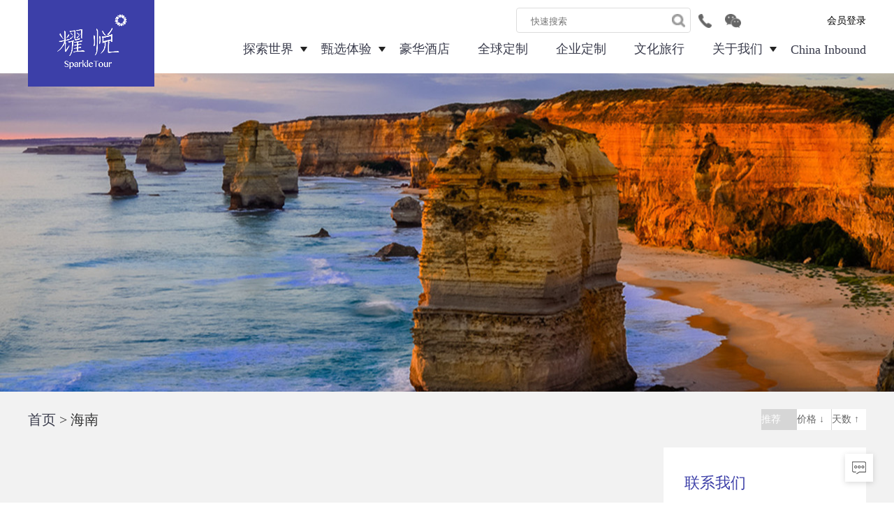

--- FILE ---
content_type: text/html; charset=utf-8
request_url: http://www.sparkletour.com/products/200
body_size: 8431
content:

                <!DOCTYPE html>

                <html xmlns="http://www.w3.org/1999/xhtml">

                <head><meta http-equiv="Content-Type" content="text/html; charset=utf-8" /><title>
	产品列表
</title>
<link rel="shortcut icon" href="https://www.sparkletour.com/img/home/recommend2.png" />
<link rel="bookmark" href="https://www.sparkletour.com/img/home/recommend2.png" />
<link rel="stylesheet" href="/css/uiComps.css?ver=0720101632" />
<link rel="stylesheet" href="/css/recommend.css" /></head>

                <body onload="app.init()">
                    
<div class="headerBox">
    
    <div class="headerContent">
        <div class="headerLogoBg" onclick="location.href='/'">
            <img src="/img/headerLogo.jpg" id="head_img_logo" class="headerLogo" />
        </div>
        <div class="headerRightBox">
            <div class="headerMenuItem change" style="padding-right:0;" ><a href="https://inbound.sparkletour.com/" target="_blank" title="China Inbound">China Inbound</a>
                <a class="iconfont icon-wanggediqiu" style="font-size:20px;" href="javascript:void(0);"></a>
            </div>
            <div class="headerMenuItem">
                <div class="title change"><a href="/aboutus/" class="aboutItem">关于我们</a></div>
                <img src="/img/comboBox.png" class="arrow" />
                <div class="headerHoverBox headerHoverBoxAboutUs">
                    <a href="/aboutus/" class="aboutItem">
                        <section>品牌理念</section>
                    </a>
                    
                    
                    <a href="/aboutus/recruit.aspx" class="aboutItem">
                        <section>招贤纳士</section>
                    </a>
                    <a href="/aboutus/contactus.aspx" class="aboutItem">
                        <section>联系我们</section>
                    </a>
                </div>
            </div>
            
            <div class="headerMenuItem change"><a href="/products/211" target="_blank" title="文化旅行">文化旅行</a></div>
            <div class="headerMenuItem change"><a href="/customise/index3.aspx">企业定制</a></div>
            <div class="headerMenuItem change"><a href="/customise/">全球定制</a></div>
            <div class="headerMenuItem change"><a href="/themes/hotel/" target="_blank" title="豪华酒店">豪华酒店</a></div>
            <div class="headerMenuItem">
                <div class="title change"><a href="javascript:void(0)" class="aboutItem">甄选体验</a></div>
                <img src="/img/comboBox.png" class="arrow" />
                <div class="headerHoverBox">
                    <div class="headerHoverBoxContent">
                        <div class="locationBox">
                            <div class="title"><a href="/products/52">旅行偏好</a></div>
                            <div class="location">
                                <section><a href="/products/53">初游首选</a></section>
                                <section><a href="/products/54">深度体验</a></section>
                                <section><a href="/products/55">周末轻奢</a></section>
                                <section><a href="/products/63">蜜月优选</a></section>
                            </div>
                        </div>
                        <div class="locationBox">
                            <div class="title"><a href="/products/95">主题旅行</a></div>
                            <div class="location">
                                <section><a href="/products/56">海岛度假</a></section>
                                <section><a href="/products/59">亲子优选</a></section>
                                <section><a href="/products/61">探索野奢</a></section>
                            </div>
                        </div>
                        <div class="locationBox">
                            <div class="title"><a href="/products/64">旅行方式</a></div>
                            <div class="location">
                                <section><a href="/products/68">精品邮轮</a></section>
                                <section><a href="/products/66">豪华列车</a></section>
                                <section><a href="/products/1/2">私享游</a></section>
                                <section><a href="/products/1/3">招募团</a></section>
                                <section><a href="/products/1/4">酒店套餐</a></section>
                            </div>
                        </div>
                        <div class="headerHoverBoxImgBox">
                            <a href="/products/100">
                                <img src="https://m.sparkletour.com/uploadImgs/20240314/1710410129506.jpg"
                                    alt="安缦甄选" width="100" height="100" /></a>
                            <a href="/products/210">
                                <img src="https://m.sparkletour.com/uploadImgs/20240314/1710410120839.jpg"
                                    alt="野奢探索" width="100" height="100" /></a>
                        </div>
                    </div>
                </div>
            </div>
            <div class="headerMenuItem">
                <div class="title change" style="border-bottom: none;">
                    <a
                        href="/destination">探索世界</a>
                </div>
                <img src="/img/comboBox.png" class="arrow" style="transform: rotate(0deg);">
                <div class="headerHoverBox" style="width: 1043px; margin-left: -390px; opacity: 1; display: none;">
                    <div class="headerHoverBoxContent">

                        <div class="newBox">
                            <div class="newBoxLeft">
                                <div class="locationBox">
                                    <div class="title">
                                        <a href="/products/222">国内</a>
                                    </div>
                                    <div class="location">
                                        <section class="productItem"><a href="/products/276">京津冀</a></section>
                                        |
                                            <section class="productItem"><a href="/products/277">江浙沪</a></section>
                                        |
                                            <section class="productItem"><a href="/products/278">川渝黔</a></section>
                                        |
                                            <section class="productItem"><a href="/products/273">云南海南</a></section>
                                        |
                                            <section class="productItem"><a href="/products/280">晋鲁豫</a></section>
                                        |
                                            <section class="productItem"><a href="/products/283">青新藏</a></section>
                                        |
                                            <section class="productItem"><a href="/products/279">闽皖赣</a></section>
                                        |
                                            <section class="productItem"><a href="/products/284">陕甘宁</a></section>
                                        |
                                            <section class="productItem"><a href="/products/282">两湖两广</a></section>
                                        |
                                            <section class="productItem"><a href="/products/272">香港澳门</a></section>
                                        |
                                            <section class="productItem"><a href="/products/285">黑吉辽蒙</a></section>
                                    </div>
                                </div>
                                <div class="locationBox">
                                    <div class="title">
                                        <a href="http://www.sparkletour.com/products/214">欧洲</a>
                                    </div>
                                    <div class="location">
                                        <section class="productItem">
                                            <a
                                                href="http://www.sparkletour.com/products/223">英国爱尔兰</a>
                                        </section>
                                        |
                                            <section class="productItem">
                                                <a
                                                    href="http://www.sparkletour.com/products/224">荷兰比利时</a>
                                            </section>
                                        |
                                            <section class="productItem">
                                                <a
                                                    href="http://www.sparkletour.com/products/225">法国瑞士</a>
                                            </section>
                                        |
                                            <section class="productItem">
                                                <a
                                                    href="http://www.sparkletour.com/products/226">意大利</a>
                                            </section>
                                        |
                                            <section class="productItem">
                                                <a
                                                    href="http://www.sparkletour.com/products/227">德国奥地利</a>
                                            </section>
                                        |
                                            <section class="productItem">
                                                <a
                                                    href="http://www.sparkletour.com/products/228">捷克匈牙利</a>
                                            </section>
                                        |
                                            <section class="productItem">
                                                <a
                                                    href="http://www.sparkletour.com/products/230">北欧冰岛</a>
                                            </section>
                                        |
                                            <section class="productItem">
                                                <a
                                                    href="http://www.sparkletour.com/products/231">西葡</a>
                                            </section>
                                        |
                                            <section class="productItem">
                                                <a
                                                    href="http://www.sparkletour.com/products/232">俄罗斯</a>
                                            </section>
                                        |
                                            <section class="productItem">
                                                <a
                                                    href="http://www.sparkletour.com/products/233">希腊巴尔干</a>
                                            </section>
                                    </div>
                                </div>
                                <div class="locationBox">
                                    <div class="title">
                                        <a href="http://www.sparkletour.com/products/215">大洋洲</a>
                                    </div>
                                    <div class="location">
                                        <section class="productItem">
                                            <a
                                                href="http://www.sparkletour.com/products/234">澳大利亚</a>
                                        </section>
                                        |
                                            <section class="productItem">
                                                <a
                                                    href="http://www.sparkletour.com/products/235">新西兰</a>
                                            </section>
                                        |
                                            <section class="productItem">
                                                <a
                                                    href="http://www.sparkletour.com/products/236">大溪地</a>
                                            </section>
                                        |
                                            <section class="productItem">
                                                <a
                                                    href="http://www.sparkletour.com/products/237">斐济</a>
                                            </section>
                                        |
                                            <section class="productItem">
                                                <a
                                                    href="http://www.sparkletour.com/products/238">其它海岛</a>
                                            </section>
                                    </div>
                                </div>
                                <div class="locationBox">
                                    <div class="title">
                                        <a href="http://www.sparkletour.com/products/216">美洲</a>
                                    </div>
                                    <div class="location">
                                        <section class="productItem">
                                            <a
                                                href="http://www.sparkletour.com/products/239">美国本土</a>
                                        </section>
                                        |
                                            <section class="productItem">
                                                <a
                                                    href="http://www.sparkletour.com/products/240">加拿大</a>
                                            </section>
                                        |
                                            <section class="productItem">
                                                <a
                                                    href="http://www.sparkletour.com/products/241">南美洲</a>
                                            </section>
                                        |
                                            <section class="productItem">
                                                <a
                                                    href="http://www.sparkletour.com/products/242">巴哈马</a>
                                            </section>
                                        |
                                            <section class="productItem">
                                                <a
                                                    href="http://www.sparkletour.com/products/243">墨西哥古巴</a>
                                            </section>
                                        |
                                            <section class="productItem">
                                                <a
                                                    href="http://www.sparkletour.com/products/244">夏威夷关岛</a>
                                            </section>
                                        |
                                            <section class="productItem">
                                                <a
                                                    href="http://www.sparkletour.com/products/245">阿拉斯加</a>
                                            </section>
                                    </div>
                                </div>
                            </div>
                            <div class="newBoxRight">


                                <div class="locationBox">
                                    <div class="title"><a href="/products/217">中东</a></div>
                                    <div class="location">
                                        <section class="productItem"><a href="/products/246">阿联酋</a></section>
                                        |
                                            <section class="productItem"><a href="/products/250">卡塔尔</a></section>
                                        |
                                            <section class="productItem"><a href="/products/247">以色列约旦</a></section>
                                        |
                                            <section class="productItem"><a href="/products/248">土耳其</a></section>
                                        |
                                            <section class="productItem"><a href="/products/249">沙特阿拉伯</a></section>
                                        |
                                            <section class="productItem"><a href="/products/251">埃及</a></section>
                                    </div>
                                </div>
                                <div class="locationBox">
                                    <div class="title">
                                        <a href="http://www.sparkletour.com/products/220">非洲</a>
                                    </div>
                                    <div class="location">
                                        <section class="productItem">
                                            <a
                                                href="http://www.sparkletour.com/products/265">东非</a>
                                        </section>
                                        |
                                            <section class="productItem">
                                                <a
                                                    href="http://www.sparkletour.com/products/266">南部非洲</a>
                                            </section>
                                        |
                                            <section class="productItem">
                                                <a
                                                    href="http://www.sparkletour.com/products/267">北非</a>
                                            </section>
                                        |
                                            <section class="productItem">
                                                <a
                                                    href="http://www.sparkletour.com/products/269">毛里求斯</a>
                                            </section>
                                        |
                                            <section class="productItem">
                                                <a
                                                    href="http://www.sparkletour.com/products/269">塞舌尔</a>
                                            </section>
                                        |
                                            <section class="productItem">
                                                <a
                                                    href="http://www.sparkletour.com/products/"></a>
                                            </section>
                                    </div>
                                </div>

                                <div class="locationBox">
                                    <div class="title"><a href="/products/218">东南亚</a></div>
                                    <div class="location">
                                        <section class="productItem"><a href="/products/253">新马泰</a></section>
                                        |
                                            <section class="productItem"><a href="/products/254">越柬老</a></section>
                                        |
                                            <section class="productItem"><a href="/products/255">缅甸菲律宾</a></section>
                                        |
                                            <section class="productItem"><a href="/products/256">印度尼西亚</a></section>
                                    </div>
                                </div>
                                <div class="locationBox">
                                    <div class="title"><a href="/products/287">南亚中亚</a></div>
                                    <div class="location">
                                        <section class="productItem"><a href="/products/257">印度不丹</a></section>
                                        |
                                            <section class="productItem"><a href="/products/289">尼泊尔</a></section>
                                        |
                                            <section class="productItem"><a href="/products/258">马尔代夫</a></section>
                                        |
                                            <section class="productItem"><a href="/products/259">斯里兰卡</a></section>
                                        |
                                            <section class="productItem"><a href="/products/309">中亚五国</a></section>
                                    </div>
                                </div>
                                <div class="locationBox">
                                    <div class="title"><a href="/products/326">日本韩国</a></div>
                                    <div class="location">
                                        <section class="productItem"><a href="/products/327">东京</a></section>
                                        |
                                            <section class="productItem"><a href="/products/328">大阪</a></section>
                                        |
                                            <section class="productItem"><a href="/products/329">京都</a></section>
                                        |
                                            <section class="productItem"><a href="/products/330">冲绳</a></section>
                                        |
                                            <section class="productItem"><a href="/products/331">九州</a></section>
                                        |
                                            <section class="productItem"><a href="/products/334">北海道</a></section>
                                        |
                                            <section class="productItem"><a href="/products/333">首尔</a></section>
                                    </div>
                                </div>
                                <div class="locationBox">
                                    <div class="title"><a href="/products/221">极地</a></div>
                                    <div class="location">
                                        <section class="productItem"><a href="/products/221">全部</a></section>
                                    </div>
                                </div>
                            </div>
                        </div>
                    </div>
                </div>
            </div>
            <div class="tipsBox">
                <div class="tipsItemBox" id="searchBox">
                    <img class="tipsIcon" id="search" src="/img/search.png" />
                    <div class="searchInputBox">
                        <input type="text" placeholder="快速搜索" id="searchInput" />
                        <img class="tipsIcon" id="search-input" src="/img/search_input.png" />
                        <div class="searchIndexBox">
                        </div>
                        <div class="searchLoadingBox">
                            <div class="spinner">
                                <div class="spinner-container container1">
                                    <div class="circle1"></div>
                                    <div class="circle2"></div>
                                    <div class="circle3"></div>
                                    <div class="circle4"></div>
                                </div>
                                <div class="spinner-container container2">
                                    <div class="circle1"></div>
                                    <div class="circle2"></div>
                                    <div class="circle3"></div>
                                    <div class="circle4"></div>
                                </div>
                                <div class="spinner-container container3">
                                    <div class="circle1"></div>
                                    <div class="circle2"></div>
                                    <div class="circle3"></div>
                                    <div class="circle4"></div>
                                </div>
                            </div>
                            <div class="butn">定制我的专属旅程</div>
                        </div>
                    </div>
                </div>
                <div class="tipsItemBox">
                    <img src="/img/tele.png" id="head_tele" class="tipsIcon" />
                    <div class="hoverBox" style="left: -51.5px;">
                        <div class="hoverBoxArrow"></div>
                        <a href="tel:4008905588">400 890 5588</a>
                    </div>
                </div>
                <div class="tipsItemBox">
                    <img src="/img/wechat.png" id="head_wechat" class="tipsIcon" />
                    <div class="hoverBox">
                        <div class="hoverBoxArrow"></div>
                        <p>耀悦服务号</p>
                        <img src="/img/public2.jpg" />
                        <p>私人旅行顾问</p>
                        <img src="/img/wxcode3.jpg" />
                    </div>
                </div>
                <div class="userInfo">
                    <span id="head_sp_member_info" onclick="location.href=&#39;/login.aspx&#39;">会员登录</span>
                    
                </div>
            </div>
            <div class="clear"></div>
        </div>
    </div>
</div>

                    <div id="div_lbl_info_default" class="bannerBox"
                        style="background-image: url('https://images2.aoyou.com/productlist/201809/0b88hp21103906.jpg')">
                    </div>

                    <div class="productionBox">
                        <div class="contentBox">
                            <div class="titleBox">
                                <div class="map">
                                    <span><a href="/">首页</a></span> > <span id="sp_label"></span>
                                </div>
                                <div class="rightBox">
                                    <section class="selectGroup" data-sid="4" onclick="app.sort(this)">天数 <span
                                            class="arrow">↑</span></section>
                                    <section class="selectGroup" data-sid="3" onclick="app.sort(this)">价格 <span
                                            class="arrow">↓</span></section>
                                    <section class="selectGroup active" data-sid="1" onclick="app.sort(this)">推荐
                                    </section>
                                </div>
                                <div class="clear"></div>
                            </div>
                            <div class="productionListBox">
                                <div class="productionList" id="div_list">
                                </div>
                                <div id="div_more" class="getMore" onclick="app.nextPage()" style="display:block;">
                                    查看更多
                                    <span id="sp_page_txt"></span>
                                </div>
                            </div>
                            <div class="tipsBox">
                                <div class="tipsItem">
                                    <div class="title">联系我们</div>
                                    <div class="dis">
                                        <img src="/img/home/icon_phone.png" /><a href="tel:4008905588">400 890 5588</a>
                                    </div>
                                    <div class="dis">
                                        <img src="/img/home/icon_message.png" />sparkletour@aoyou.com
                                    </div>
                                    <div class="dis">为您定制独一无二的专属旅程</div>
                                    <div class="butn" onclick="location.href='/customise'">定制我的旅行</div>
                                </div>
                                <div class="tipsItem">
                                    <div class="title">品质 专业 信赖</div>
                                    <img src="/img/recommend/icons3.jpg" />
                                </div>
                            </div>
                            <div class="clear"></div>
                        </div>
                    </div>
                    
<div class="privateBox">
    <div id="foot_div_customise" class="privateContent">
        <img src="https://m.sparkletour.com/uploadImgs/20240410/1712741855316.jpg">
        <div class="myself">想按照自己的想法，体验一次极致旅程？</div>
        <div>我们邀您体验耀悦全球旅行定制服务，私人旅行顾问将根据您提交的需求</div>
        <div>为您和家人量身定制专属行程。</div>
        <a class="btn" href="/customise">定制我的旅行</a>
    </div>
</div>

<div class="footer">
    <div class="footerContent">
        <div class="footerUpBox">
            <div class="upLeft" style="height: 200px; overflow-y: hidden;">
                <img src="/img/home/logo_s2.png" class="footerLogo" style="width:15rem;margin-top: -4rem;margin-bottom: -3rem;margin-left: -4rem;">
                <div>Copyright SparkleTour 耀悦 2013-<span id="spYear">2019</span>｜<a href="https://beian.miit.gov.cn/" target="_blank" style="color: #fff;">京ICP备17033069号-1</a>｜<a href="https://www.sparkletour.com/SiteMap" target="_blank" style="color: #fff;">网站地图</a></div>
                <div style="margin-top: 5px; margin-bottom: 5px;">中青耀悦(北京)旅游有限公司 <a href="http://qyxy.baic.gov.cn/xycx/queryCreditAction!qyxq_view.dhtml?reg_bus_ent_id=20e38b8b4b7215c0014b725d29b20c3f&amp;credit_ticket=83481E49624784C2AA77D54DEFA96743" target="_blank" style="color: #fff; margin-left: 20px;">企业信用信息</a></div>
            </div>
            <div class="upRight">
                <div class="QR_code">
                    <p>耀悦服务号</p>
                    <div>
                        <img src="/img/public2.jpg" alt="" height="130">
                    </div>
                </div>
                <div class="QR_code">
                    <p>私人旅行顾问</p>
                    <div>
                        <img src="/img/wxcode3.jpg" alt="" height="130">
                    </div>
                </div>
                <div class="QR_code">
                    <p>联系我们</p>
                    <p>
                        <img src="/img/home/icon_phone.png" /><a href="tel:4008905588">400 890 5588</a>
                    </p>
                    <p>
                        <img src="/img/home/icon_message.png" /><a href="mailTo:sparkletour@aoyou.com">sparkletour@aoyou.com</a>
                    </p>
                </div>
            </div>
        </div>
        <div class="footerBottomBox">
            <div class="title">友情链接</div>
            <div class="hrefBox">
                <a target="_blank" href="https://www.cyts.com/about/" class="hrefItem">中青旅控股</a>
                <a target="_blank" href="https://www.ebchina.com/" class="hrefItem">中国光大集团</a>
            </div>
        </div>
    </div>
</div>

<div class="toolBox">
    <div class="contactBox toolItem">
        <img id="contactUs" src="/img/home/icon_conver.png" />
    </div>
    <div class="contactBoxType">
        <img src="/img/hotel/close.png" class="close" />
        <div>
            <div class="sectionTitle"><span class="titlePoint">·</span>客服电话</div>
            400 890 5588
        </div>
        <div>
            <div class="sectionTitle"><span class="titlePoint">·</span>微信公众号</div>
            <img src="/img/public2.jpg" />
        </div>
        <div>
            <div class="sectionTitle"><span class="titlePoint">·</span>微信客服</div>
            <img src="/img/wxcode3.jpg" />
        </div>
        <div class="mask"></div>
    </div>
    <div id="backToTop" class="toolItem">
        <img src="/img/home/icon_top.png" />
    </div>
</div>
<script src="/js/jquery.min.js"></script>
<script src="/js/uiComps.js"></script>
<script>
    var _hmt = _hmt || [];
    (function () {
        var hm = document.createElement("script");
        hm.src = "https://hm.baidu.com/hm.js?0e68a173699885d7e33f7045626edbee";
        var s = document.getElementsByTagName("script")[0];
        s.parentNode.insertBefore(hm, s);
    })();
    (function getYear() {
        var year = new Date().getFullYear()
        document.querySelector("#spYear").innerText = year
    })()
</script>

                    <script src="/js/recommend.js"></script>
                    <script type="text/javascript">
                        var app = {
                            "query": {
                                "sortId": 1,
                                "page": 1
                            },
                            "products": [],
                            "total": 0,
                            "pages": 1,
                            "getProducts": function () {
                                post("", JSON.stringify(app.query), function (resp) {
                                    if (resp.code == 0) {
                                        if (app.query.page == 1) {
                                            var label = resp.data.labelInfo
                                            $("#sp_label").html(label.name)
                                            if (label.picUrl != "") {
                                                $("#div_lbl_info_default").attr("style", "background-image: url('" + label.picUrl + "');background-color: #f2f2f2")
                                            }
                                        }
                                        if (resp.data.page < resp.data.pages) {
                                            $("#sp_page_txt").html("(" + resp.data.page * 10 + "/" + resp.data.total + ") ∨")
                                            $("#div_more").show()
                                        } else {
                                            $("#div_more").hide()
                                        }
                                        var html = []
                                        for (var i = 0; i < resp.data.list.length; i++) {
                                            var p = resp.data.list[i]
                                            html.push("<div class=\"productionItem\" onclick=\"window.open('/products/detail/" + p.id + "')\">")
                                            html.push("    <img src=\"" + p.list_pic + "\"")
                                            html.push("        class=\"productionImg\" />")
                                            html.push("    <div class=\"tipsArrow\" style=\"padding-top: 10px;\">")
                                            html.push("        " + p.typeTxt)
                                            html.push("        <div class=\"tipsT\"></div>")
                                            html.push("    </div>")
                                            html.push("    <div class=\"wordBox\">")
                                            html.push("        <div class=\"title\">")
                                            html.push("            <a>" + p.main_title + "</a>")
                                            html.push("            <div style=\"display: inline-block;position: relative;\">")
                                            html.push("                <div class=\"hoverBox\">")
                                            html.push("                    <div class=\"hoverArrow\"></div>")
                                            html.push("                    <div class=\"hoverWord\"></div>")
                                            html.push("                </div>")
                                            html.push("            </div>")
                                            html.push("        </div>")
                                            var tmp = p.sub_title.replace(/\s+/g, " ")
                                            var arr = tmp.split(" ")
                                            html.push("        <div class=\"dis\"><section>" + arr.join("</section><section>") + "</section></div>")
                                            html.push("        <div class=\"point hasLocation\">")
                                            if (p.lbl_p1) {
                                                html.push("            <section>" + p.lbl_p1 + "</section>")
                                            }
                                            if (p.lbl_p2) {
                                                html.push("            <section>" + p.lbl_p2 + "</section>")
                                            }
                                            html.push("        </div>")
                                            html.push("        <div class=\"subPoint locationBottom\"><section class=\"big\">途经</section> <span class=\"pointSpan\">" + (p.locations != undefined ? p.locations.join(" | ") : "") + "</span></div>")
                                            html.push("        <div class=\"countTips hasLocationTips\">" + p.long_title + "<span class=\"small\">" + p.typeTxt + "</span>")
                                            html.push("        </div>")
                                            html.push("        <div class=\"count\">")
                                            html.push("            " + p.min_price_ths + "<span class=\"small\">起" + p.unitNameTxt + "</span>")
                                            html.push("        </div>")
                                            html.push("        <div class=\"count data\">最早出发日期：" + (p.depDate || "详询") + "</div>")
                                            html.push("    </div>")
                                            html.push("</div>")
                                        }
                                        if (app.query.page == 1) {
                                            $("#div_list").html(html.join(""))
                                        } else {
                                            $("#div_list").append(html.join(""))
                                        }
                                    }
                                    console.log(resp)
                                })
                            },
                            "sort": function (e) {
                                var sid = $(e).data("sid")
                                app.query.sortId = sid
                                switch (sid) {
                                    case 2:
                                        sid = 3
                                        break
                                    case 3:
                                        sid = 2
                                        break
                                    case 4:
                                        sid = 5
                                        break
                                    case 5:
                                        sid = 4
                                        break
                                }
                                $(e).data("sid", sid)
                                app.query.page = 1
                                app.getProducts()
                            },
                            "nextPage": function () {
                                app.query.page++
                                app.getProducts()
                            },
                            "init": function () {
                                app.query.page = 1
                                app.getProducts()
                            }
                        }
                        function post(url, postData, callback) {
                            var xhr = new XMLHttpRequest();
                            xhr.open("POST", url, true);
                            xhr.setRequestHeader("Content-Type", "application/json");
                            xhr.onreadystatechange = function () {
                                if (xhr.readyState == 4 && xhr.status == 200) {
                                    try {
                                        var resp = JSON.parse(xhr.responseText)
                                        callback(resp)
                                    }
                                    catch (err) {
                                        callback({ "code": -1, "data": "", "message": err })
                                    }
                                }
                            };
                            xhr.send(postData);
                        }
                    </script>

                </body>

                </html>

--- FILE ---
content_type: text/html; charset=utf-8
request_url: http://www.sparkletour.com/products/200
body_size: 241
content:
{"code":0,"message":"","data":{"total":0,"pages":0,"page":1,"list":[],"labelInfo":{"id":200,"name":"海南","name_en":"","picUrl":""},"hots":[]}}

--- FILE ---
content_type: text/css
request_url: http://www.sparkletour.com/css/uiComps.css?ver=0720101632
body_size: 7368
content:
@charset "utf-8";
* {
    font-family: 'Microsoft YaHei';
    margin: 0;
    padding: 0;
    user-select: none;
    -ms-user-select: none;
    -moz-user-select: none;
    -webkit-box-sizing: border-box;
    box-sizing: border-box;
    /*-webkit-appearance: none;*/
    -webkit-backface-visibility: hidden;
    -webkit-tap-highlight-color: transparent
}

h1, h2, h3, h4, h5, h6 {
    font-size: 16px;
    font-weight: 400;
    text-decoration: none
}

hr {
    height: 0;
    overflow: visible;
    -webkit-box-sizing: content-box;
    box-sizing: content-box
}

a {
    text-decoration: none;
    background-color: transparent
}

:focus, a:focus {
    outline: 0
}

a:active, a:hover, a:link, a:visited {
    color: #3a3c4c;
}

abbr[title] {
    border-bottom: none;
    text-decoration: underline;
    -webkit-text-decoration: underline dotted;
    text-decoration: underline dotted
}

b, big, del, em, ins, s, small, strong，i {
    font-size: 16px;
    font-style: normal;
    text-decoration: none;
    font-weight: 400
}

code, kbd, samp {
    font-family: monospace, monospace
}

sub, sup {
    line-height: 0;
    font-size: 12px;
    position: relative;
    vertical-align: baseline
}

sub {
    bottom: -.25em
}

sup {
    top: -.5em
}

img {
    display: inline-block;
    border-style: none
}

button, input, optgroup, select, textarea {
    font-family: "Microsoft YaHei "
}

button, input {
    outline: 0;
    display: block;
    overflow: visible
}

input, textarea {
    user-select: text!important;
    -ms-user-select: text!important;
    -moz-user-select: text!important;
}

button, select {
    text-transform: none
}

[type=button], [type=reset], [type=submit], button {
    -webkit-appearance: button
}

[type=button]::-moz-focus-inner, [type=reset]::-moz-focus-inner, [type=submit]::-moz-focus-inner, button::-moz-focus-inner {
    border-style: none
}

[type=button]:-moz-focusring, [type=reset]:-moz-focusring, [type=submit]:-moz-focusring, button:-moz-focusring {
    outline: 1px dotted ButtonText
}

textarea {
    overflow: auto
}

[type=number]::-webkit-inner-spin-button, [type=number]::-webkit-outer-spin-button {
    height: auto
}

[type=search] {
    outline-offset: -2px;
    -webkit-appearance: textfield
}

[type=search]::-webkit-search-decoration {
    -webkit-appearance: none
}

::-webkit-file-upload-button {
    font: inherit;
    -webkit-appearance: button
}

dd, dl, dt, li, ol, ul {
    list-style: none
}

table {
    border-spacing: 0;
    border-collapse: collapse
}

th {
    text-align: inherit
}

.headerLogoBg {
    height: 124px;
    background-color: #3c3fa8;
    left: 0;
    width: 181px;
    z-index: 16;
    position: absolute;
    cursor:pointer;
}

.headerBox {
    text-align: center;
    height: 110px;
}

.headerBox .headerContent {
    display: inline-block;
    width: 1200px;
    height: 110px;
    position: relative;
}

.headerBox .headerContent .headerLogo {
    height: 110px;
    display: inline-block;
    position: absolute;
    left: 8px;
    top:7px;
    z-index: 14;
}

.headerBox .headerContent .headerRightBox {
    float: right;
    height: 110px;
    position: absolute;
    right: 0;
    z-index: 13;
    padding-top: 35px;
}

.headerBox .headerContent .headerRightBox .headerMenuItem {
    float: right;
    height: 70px;
    line-height: 70px;
    font-size: 18px;
    color: #333;
    cursor: pointer;
    padding: 0 20px 0;
    transition: all 0.2s;
    position: relative;
}

.headerBox .headerContent .headerRightBox .change:hover {
    color: #3c3fa8 !important;
}

.headerBox .headerContent .headerRightBox .change a:hover {
    color: #3c3fa8 !important;
}

.headerBox .headerContent .headerRightBox .headerMenuItem .title {
    line-height: 50px;
    padding-top: 10px;
    transition: all 0.2s;
}

.headerBox .headerContent .headerRightBox .headerMenuItem .headerHoverBox {
    position: absolute;
    min-width: 1200px;
    background-color: #ffffff;
    min-height: 320px;
    z-index: -1;
    display: none;
    top: 60px;
    box-sizing: border-box;
    border-top: 1px solid #efefef;
}

.headerBox .headerContent .headerRightBox .headerMenuItem .headerHoverBoxAboutUs {
    position: absolute;
    background-color: #ffffff;
    width: 140px !important;
    min-width: 140px;
    height: 205px;
    min-height: 205px;
    z-index: -1;
    display: none;
    top: 60px;
    text-align: left;
    box-sizing: border-box;
    border-top: 2px solid #3c3fa8;
    padding: 15px 10px 5px 0px;
}

.headerBox .headerContent .headerRightBox .headerMenuItem .headerHoverBoxAboutUs .aboutItem {
    transition: all 0.2s;
    padding-left: 10px;
    padding-right: 10px;
    line-height: 36px;
    height: 36px;
    display: block;
    font-size: 14px;
}

.headerBox .headerContent .headerRightBox .headerMenuItem .headerHoverBoxAboutUs .aboutItem section {
    border-bottom: 1px solid #efefef;
    padding-left: 10px;
}

.headerBox .headerContent .headerRightBox .headerMenuItem .headerHoverBoxAboutUs .aboutItem:last-child section {
    border-bottom: none;
}

.headerBox .headerContent .headerRightBox .headerMenuItem .headerHoverBoxAboutUs .aboutItem section:hover {
    border-bottom: none;
    transition: 0s;
}

.headerBox .headerContent .headerRightBox .headerMenuItem .headerHoverBoxAboutUs .aboutItem:hover {
    background-color: #3c3fa8;
    color: #ffffff;
}

.headerBox .headerContent .headerRightBox .headerMenuItem .headerHoverBox .headerHoverBoxContent {
    width: 1350px;
    margin: 0 auto;
    height: 100%;
    box-sizing: border-box;
    padding-top: 35px;
    padding-left: 105px;
    padding-right: 80px;
}

.headerBox .headerContent .headerRightBox .headerMenuItem .headerHoverBox .headerHoverBoxContent .headerHoverBoxImgBox {
    width: 200px;
    display: inline-block;
}

.headerBox .headerContent .headerRightBox .headerMenuItem .headerHoverBox .headerHoverBoxContent .locationBox {
    min-width: 100px;
    margin-right: 20px;
    display: inline-block;
    vertical-align: top;
}

.headerBox .headerContent .headerRightBox .headerMenuItem .headerHoverBox .headerHoverBoxContent .locationBox .title {
    padding-bottom: 10px;
    line-height: 100%;
    border-bottom: 1px solid #3c3fa8;
    text-align: left;
    margin-bottom: 10px;
}

.headerBox .headerContent .headerRightBox .headerMenuItem .headerHoverBox .headerHoverBoxContent .locationBox .location {
    line-height: 180%;
    text-align: left;
    font-size: 14px;
    color: #666;
    transition: all 0.6s;
}

.headerBox .headerContent .headerRightBox .headerMenuItem .headerHoverBox .headerHoverBoxContent .locationBox .location section {
    padding-left: 3px;
}
.headerBox .headerContent .headerRightBox .headerMenuItem .headerHoverBox .headerHoverBoxContent .locationBox .location section a{
    display:block;
    min-width:30px;
    padding-right: 2px;
}
.headerBox .headerContent .headerRightBox .headerMenuItem .headerHoverBox .headerHoverBoxContent .headerHoverBoxImgBox img {
    width: 200px;
    height: 65px;
    transition: all 0.6s;
}

.headerBox .headerContent .headerRightBox .headerMenuItem .headerHoverBox .headerHoverBoxContent .headerHoverBoxImgBox .small {
    width: 95px;
    height: 50px;
    transition: all 0.6s;
    margin-bottom: -10px;
}

.headerBox .headerContent .headerRightBox .headerMenuItem .arrow {
    position: absolute;
    right: 0px;
    top: 50%;
    margin-top: -3px;
    transition: all 0.2s;
    transform: rotate(0deg);
    -ms-transform: rotate(0deg); /* IE 9 */
    -moz-transform: rotate(0deg); /* Firefox */
    -webkit-transform: rotate(0deg); /* Safari 和 Chrome */
    -o-transform: rotate(0deg); /* Opera */
}

.headerBox .headerContent .headerRightBox .expeditBox {
    display: inline-block;
    float: right;
    width: 150px;
    height: 70px;
    overflow: hidden;
    position: relative;
    margin-left: 8px;
}

.headerBox .headerContent .headerRightBox .expeditBox .expedit {
    height: 70px;
    position: absolute;
    right: 0;
}

.headerBox .headerContent .headerRightBox .expeditBox .expeditWord {
    display: inline-block;
    position: absolute;
    width: 150px;
    left: 150px;
    line-height: 70px;
    font-size: 18px;
}

.clear {
    clear: both;
}

.headerBox .headerContent .tipsBox {
    position: absolute;
    right: 0;
    top: 20px;
    height: 20px;
    line-height: 20px;
    z-index: 15;
}

.headerBox .headerContent .tipsBox .tipsItemBox {
    display: inline-block;
    margin-left: 15px;
    position: relative;
    height: 30px;
    z-index: 10;
}

.headerBox .headerContent .tipsBox .tipsItemBox .searchInputBox {
    position: absolute;
    top: -9px;
    right: -8px;
    border: 1px solid #dddddd;
    padding: 9px 8px;
    height: 36px;
    background-color: #ffffff;
    border-radius: 4px;
    /*display: none;*/
    /*opacity: 0;*/
    /*filter: alpha(opacity=0); !* 针对 IE8 以及更早的版本 *!*/
    width: 250px;
}


.headerBox .headerContent .tipsBox .tipsItemBox .searchLoadingBox {
    width: 100%;
    background-color: #efefef;
    position: absolute;
    left: 0;
    top: 38px;
    -webkit-box-shadow: 0 2px 8px rgba(0, 0, 0, .15);
    box-shadow: 0 2px 8px rgba(0, 0, 0, .15);
    text-align: left;
    box-sizing: border-box;
    padding: 0px 10px;
    font-size: 14px;
    display: none;
}

.headerBox .headerContent .tipsBox .tipsItemBox .searchLoadingBox .noWordBox {
    text-align: center;
    color: #666666;
}

.headerBox .headerContent .tipsBox .tipsItemBox .searchIndexBox {
    width: 100%;
    background-color: #efefef;
    position: absolute;
    left: 0;
    top: 38px;
    -webkit-box-shadow: 0 2px 8px rgba(0, 0, 0, .15);
    box-shadow: 0 2px 8px rgba(0, 0, 0, .15);
    text-align: left;
    box-sizing: border-box;
    padding: 0px 10px;
    font-size: 14px;
    display: none;

}


.headerBox .headerContent .tipsBox .tipsItemBox .searchIndexBox div {
    line-height: 100%;
    margin-top: 10px;
    height: 30px;
    padding-left: 6px;
    border-bottom: 1px solid #bdbdbd;
    box-sizing: border-box;
    transition: 0.2s all;
    color:#000;
    cursor:pointer;
    overflow: hidden;
    text-overflow:ellipsis;
    white-space: nowrap;
}

.headerBox .headerContent .tipsBox .tipsItemBox .searchIndexBox div:hover {
    color: #3c3fa8;
}

.headerBox .headerContent .tipsBox .tipsItemBox .searchIndexBox img {
    vertical-align: bottom;
    margin-right: 6px;
}

.headerBox .headerContent .tipsBox .tipsItemBox .searchIndexBox section {
    font-size: 12px;
    color: #3c3fa8;
    line-height: 30px;
    padding-left: 6px;
    margin-bottom: 16px;
}

.headerBox .headerContent .tipsBox .tipsItemBox .searchInputBox input {
    border: none;
    background-color: #ffffff;
    padding-left: 12px;
    line-height: 20px;
    width: 200px;
}

.headerBox .headerContent .tipsBox .tipsItemBox .searchInputBox .butn {
    color: #ffffff;
    height: 40px;
    line-height: 40px;
    text-align: center;
    background-color: #3c3fa8;
    border-radius: 4px;
    font-size: 16px;
    margin-left: 6px;
    margin-bottom: 20px;
}

.headerBox .headerContent .tipsBox .tipsItemBox .butn {
    color: #ffffff;
    height: 40px;
    line-height: 40px;
    text-align: center;
    background-color: #3c3fa8;
    border-radius: 4px;
    font-size: 16px;
    margin-left: 6px;
    margin-bottom: 20px;
}

.headerBox .headerContent .tipsBox .tipsItemBox #search-input {
    width: 19px;
    position: absolute;
    top: 8px;
    right: 7px;
}

.headerBox .headerContent .tipsBox .tipsItemBox .hoverBox {
    position: absolute;
    -webkit-box-shadow: 0 2px 8px rgba(0, 0, 0, .15);
    box-shadow: 0 2px 8px rgba(0, 0, 0, .15);
    padding: 6px 8px;
    background-color: #ffffff;
    border-radius: 4px;
    margin-top: 10px;
    display: none;
}

.headerBox .headerContent .tipsBox .tipsItemBox .hoverBox a {
    white-space: nowrap
}

.headerBox .headerContent .tipsBox .tipsIcon {
    display: inline-block;
    cursor: pointer;
    height: 20px;
}

.headerBox .headerContent .tipsBox .userInfo {
    display: inline-block;
    width: 175px;
    font-size: 14px;
    text-align: right;
    line-height: 19px;
    position: relative;
    vertical-align: top;
    cursor:pointer;
}

.headerBox .headerContent .tipsBox .userInfo #head_logoutBox {
    padding-top: 10px;
    display: none;
}

.headerBox .headerContent .tipsBox .userInfo #logout {
    position: absolute;
    -webkit-box-shadow: 0 2px 8px rgba(0, 0, 0, .15);
    box-shadow: 0 2px 8px rgba(0, 0, 0, .15);
    padding: 6px 8px;
    background-color: #ffffff;
    border-radius: 4px;
    display: block;
    left: 50%;
    margin-left: 9px;
    cursor: pointer;
    color:black;
}

.headerBox .headerContent .tipsBox .userInfo #logout #logoutArrow {
    background: #fff;
    width: 8.48528137px;
    height: 8.48528137px;
    position: absolute;
    display: block;
    border-color: transparent;
    border-style: solid;
    top: -5.5px;
    -webkit-box-shadow: 3px 3px 7px rgba(0, 0, 0, .07);
    box-shadow: 3px 3px 7px rgba(0, 0, 0, .07);
    left: 50%;
    -webkit-transform: translateX(-50%) rotate(225deg);
    -ms-transform: translateX(-50%) rotate(225deg);
    transform: translateX(-50%) rotate(225deg);
}

.headerBox .headerContent .tipsBox .tipsItemBox .hoverBox .hoverBoxArrow {
    background: #fff;
    width: 8.48528137px;
    height: 8.48528137px;
    position: absolute;
    display: block;
    border-color: transparent;
    border-style: solid;
    top: -5.5px;
    -webkit-box-shadow: 3px 3px 7px rgba(0, 0, 0, .07);
    box-shadow: 3px 3px 7px rgba(0, 0, 0, .07);
    left: 50%;
    -webkit-transform: translateX(-50%) rotate(225deg);
    -ms-transform: translateX(-50%) rotate(225deg);
    transform: translateX(-50%) rotate(225deg);
}

    .headerBox .headerContent .tipsBox .tipsItemBox .hoverBox img {
    width:150px;
    height:150px;
    }
.fadeIn {
    animation: easeinAnimate 0.2s ease 1 forwards;
    -webkit-animation: easeinAnimate 0.2s ease 1 forwards;
    -ms-animation: easeinAnimate 0.2s ease 1 forwards;
    -o-animation: easeinAnimate 0.2s ease 1 forwards;
    -moz-animation: easeinAnimate 0.2s ease 1 forwards;
}

.fadeOut {
    animation: easeOutAnimate 0.2s ease 1 forwards;
    -webkit-animation: easeOutAnimate 0.2s ease 1 forwards;
    -ms-animation: easeOutAnimate 0.2s ease 1 forwards;
    -o-animation: easeOutAnimate 0.2s ease 1 forwards;
    -moz-animation: easeOutAnimate 0.2s ease 1 forwards;
}

.toolBox {
    width: 40px;
    position: fixed;
    right: 30px;
    bottom: 30px;
    z-index: 999;
    box-sizing: border-box;
    -webkit-box-shadow: 0 2px 8px rgba(0, 0, 0, .15);
    box-shadow: 0 2px 8px rgba(0, 0, 0, .15);
    background-color: #ffffff;
}

.toolBox .toolItem {
    line-height: 40px;
    height: 40px;
    text-align: center;
    padding-top: 6px;
}

.toolBox .toolItem .close {
    position: absolute;
    width: 20px;
    height: 20px;
    top: 20px;
    right: 20px;
}

.toolBox .contactBox {
}

.toolBox .contactBox section {
    position: absolute;
    top: 40px;
    left: 0;
    width: 40px;
    height: 40px;
    overflow: hidden;
    box-sizing: border-box;
    padding: 4px 0;
    text-align: center;
    line-height: 16px;
    font-size: 12px;
    background-color: #000000;
    opacity: 0.6;
    color: #ffffff;
}

.toolBox #backToTop {
    border-top: 1px solid #efefef;
    display: none;
}

.toolBox .toolItem img {
    display: inline-block;
    cursor: pointer;
}

.toolBox .contactBoxType {
    position: fixed;
    right: 73px;
    bottom: 30px;
    -webkit-box-shadow: 0 2px 8px rgba(0, 0, 0, .15);
    box-shadow: 0 2px 8px rgba(0, 0, 0, .15);
    background-color: #ffffff;
    padding: 10px 20px 0px;
    font-size: 14px;
    color: #666666;
    line-height: 24px;
    display: none;
}

.toolBox .contactBoxType .mask {
    position: absolute;
    width: 10px;
    height: 100px;
    background-color: transparent;
    right: -10px;
    bottom: -10px;
}

.toolBox .contactBoxType .sectionTitle {
    text-align: left;
    line-height: 30px;
    position: relative;
    padding-left: 10px;
    height: 30px;
    padding-top: 0;
}

.toolBox .contactBoxType .sectionTitle .titlePoint {
    font-size: 32px;
    line-height: 30px;
    position: absolute;
    left: 0px;
    top: -2px;
}

.toolBox .contactBoxType .close {
    position: absolute;
    top: 10px;
    width: 10px;
    height: 10px;
    right: 10px;
    margin-right: 0px;
}

.toolBox .contactBoxType div {
    margin-bottom: 5px;
    padding-bottom: 10px;
    text-align: left;
    border-bottom: 1px solid #efefef;
}

.toolBox .contactBoxType div:last-child {
    border-bottom: none;
}

.toolBox .contactBoxType img {
    vertical-align: bottom;
    width:154px;
    /*height:154px;*/
}

.footer {
    background: url('../img/home/bg-bottom_t.png') top center no-repeat;
    margin-top: -55px;
    padding-top: 75px;
    min-width: 1200px;
}

.footer .footerContent {
    width: 1200px;
    margin: auto;
}

.footer .footerContent .footerUpBox {
    font-size: 12px;
    text-align: left;
    color: #ffffff;
    height: 200px;
    border-bottom: 1px solid #ffffff;
}

.footer .footerContent .footerBottomBox {
    text-align: left;
    font-size: 14px;
    color: #ffffff;
    line-height: 36px;
    padding-bottom: 45px;
    overflow: hidden;
}

.footer .footerContent .footerBottomBox .hrefItem {
    float: left;
    color: #ffffff;
    transition: all 0.2s;
    margin-right: 20px;
    cursor: pointer;
}

.footer .footerContent .footerBottomBox .hrefItem:hover {
    color: #3c3fa8;
}

.footer .footerContent .footerUpBox .upLeft {
    float: left;
}

.footer .footerContent .footerUpBox .upRight {
    float: right;
}

.footer .footerContent .footerUpBox .upRight .QR_code {
    float: right;
    margin-left: 20px;
}

.footer .footerContent .footerUpBox .upRight .QR_code a {
    color: #ffffff;
}

.footer .footerContent .footerUpBox .upRight .QR_code p {
    position: relative;
}

.footer .footerContent .footerUpBox .upRight .QR_code p img {
    position: absolute;
    left: -20px;
    top: 50%;
    margin-top: -8px;
}

.footer .footerContent .footerUpBox .upRight .QR_code p {
    text-align: left;
    font-size: 16px;
    line-height: 35px;
}

.privateBox {
    width: 100%;
    padding-top: 40px;
    min-width: 1200px;
    background: #3c3fa8;
    padding-bottom: 140px;
    color: #ffffff;
}

.privateBox .privateContent {
    text-align: center;
    width: 1200px;
    margin: auto;
}

.privateBox .privateContent img {
    display: inline-block;
    margin-bottom: 30px;
}

.privateBox .privateContent .myself {
    margin-bottom: 20px;
}

.privateBox .privateContent .btn {
    width: 180px;
    background: #6068b2;
    margin: 0 auto;
    margin-top: 2rem;
    cursor: pointer;
    line-height: 49px;
    color: #fffdff;
    font-size: 22px;
    display: inline-block;
}

.btn {
    width: 150px;
    background: #6068b2;
    margin: 0 auto;
    margin-top: 2rem;
    cursor: pointer;
    line-height: 49px;
    color: #fffdff;
    font-size: 22px;
}

.tips_content .tips_box {
    top: 1px;
    background-color: #8e3e8c;
    padding: 8px 16px;
    border-radius: 4px;
    box-shadow: 0 2px 8px rgba(0, 0, 0, .2);
    display: inline-block;
    pointer-events: all;
    margin: 0 auto;
    opacity: 0;
    color: #ffffff;
    font-size: 14px;
}

.tips_content {
    width: 100%;
    text-align: center;
    position: fixed;
    top: -50px;
    z-index: 9999999;
}

@keyframes easeinAnimate {
    0% {
        opacity: 0;
    }
    100% {
        opacity: 1;
    }
}

@-webkit-keyframes easeinAnimate {
    0% {
        opacity: 0;
    }
    100% {
        opacity: 1;
    }
}

@-o-keyframes easeinAnimate {
    0% {
        opacity: 0;
    }
    100% {
        opacity: 1;
    }
}

@-ms-keyframes easeinAnimate {
    0% {
        opacity: 0;
    }
    100% {
        opacity: 1;
    }
}

@-moz-keyframes easeinAnimate {
    0% {
        opacity: 0;
    }
    100% {
        opacity: 1;
    }
}

@keyframes easeOutAnimate {
    0% {
        opacity: 1;
    }
    100% {
        opacity: 0;
    }
}

@-webkit-keyframes easeOutAnimate {
    0% {
        opacity: 1;
    }
    100% {
        opacity: 0;
    }
}

@-o-keyframes easeOutAnimate {
    0% {
        opacity: 1;
    }
    100% {
        opacity: 0;
    }
}

@-ms-keyframes easeOutAnimate {
    0% {
        opacity: 1;
    }
    100% {
        opacity: 0;
    }
}

@-moz-keyframes easeOutAnimate {
    0% {
        opacity: 1;
    }
    100% {
        opacity: 0;
    }
}

.spinner {
    margin: 80px auto;
    width: 40px;
    height: 40px;
    position: relative
}

.container1 > div, .container2 > div, .container3 > div {
    width: 12px;
    height: 12px;
    background-color: #929292;
    border-radius: 100%;
    position: absolute;
    -webkit-animation: bouncedelay 1.2s infinite ease-in-out;
    animation: bouncedelay 1.2s infinite ease-in-out;
    -webkit-animation-fill-mode: both;
    animation-fill-mode: both
}

.spinner .spinner-container {
    position: absolute;
    width: 100%;
    height: 100%
}

.container2 {
    -webkit-transform: rotateZ(45deg);
    transform: rotateZ(45deg)
}

.container3 {
    -webkit-transform: rotateZ(90deg);
    transform: rotateZ(90deg)
}

.circle1 {
    top: 0;
    left: 0
}

.circle2 {
    top: 0;
    right: 0
}

.circle3 {
    right: 0;
    bottom: 0
}

.circle4 {
    left: 0;
    bottom: 0
}

.container2 .circle1 {
    -webkit-animation-delay: -1.1s;
    animation-delay: -1.1s
}

.container3 .circle1 {
    -webkit-animation-delay: -1s;
    animation-delay: -1s
}

.container1 .circle2 {
    -webkit-animation-delay: -.9s;
    animation-delay: -.9s
}

.container2 .circle2 {
    -webkit-animation-delay: -.8s;
    animation-delay: -.8s
}

.container3 .circle2 {
    -webkit-animation-delay: -.7s;
    animation-delay: -.7s
}

.container1 .circle3 {
    -webkit-animation-delay: -.6s;
    animation-delay: -.6s
}

.container2 .circle3 {
    -webkit-animation-delay: -.5s;
    animation-delay: -.5s
}

.container3 .circle3 {
    -webkit-animation-delay: -.4s;
    animation-delay: -.4s
}

.container1 .circle4 {
    -webkit-animation-delay: -.3s;
    animation-delay: -.3s
}

.container2 .circle4 {
    -webkit-animation-delay: -.2s;
    animation-delay: -.2s
}

.container3 .circle4 {
    -webkit-animation-delay: -.1s;
    animation-delay: -.1s
}

@-webkit-keyframes bouncedelay {
    0%, 100%, 80% {
        -webkit-transform: scale(0)
    }
    40% {
        -webkit-transform: scale(1)
    }
}

@keyframes bouncedelay {
    0%, 100%, 80% {
        transform: scale(0);
        -webkit-transform: scale(0)
    }
    40% {
        transform: scale(1);
        -webkit-transform: scale(1)
    }
}

.menuBoxFixed {
    position: fixed;
    z-index: 999;
    top: 0
}

.location_mask {
    position: fixed;
    top: 0;
    left: 0;
    bottom: 0;
    right: 0;
    z-index: 99999;
    display: none;
}

.location_mask .mask {
    position: absolute;
    top: 0;
    left: 0;
    bottom: 0;
    right: 0;
    background-color: rgba(0, 0, 0, 0.5);
}

.location_mask .contentBox {
    width: 800px;
    min-height: 300px;
    position: absolute;
    top: 100px;
    left: 50%;
    margin-left: -400px;
    background: #ffffff;
    /*padding: 50px 30px;*/
}

.location_mask .contentBox .inputGroup {
    max-height: 550px;
    overflow-y: auto;
    position: relative;
    text-align:center;
}

.location_mask .contentBox .borderImg {
    position: absolute;
    top: -39px;
    left: 50%;
    margin-left: -145px;
}

.location_mask .contentBox .bannerImg {
    width: 100%;
    margin-top: 30px;
}

.location_mask .contentBox .iconImg {
    position: absolute;
    top: -30px;
    left: 50%;
    width: 60px;
    height: 60px;
    margin-left: -30px;
}

.location_mask .contentBox .closeImg {
    position: absolute;
    width: 30px;
    right: 30px;
    top: 20px;
}

.location_mask .contentBox .tipsTitle {
    text-align: left;
    color: #3c3fa8;
    font-size: 20px;
    font-weight: bolder;
    margin-bottom: 10px;
    padding: 50px 30px 0;
}

.location_mask .contentBox .tips {
    text-align: left;
    font-size: 16px;
    font-weight: lighter;
    line-height: 160%;
    color: #3c3fa8;
    margin-bottom: 20px;
    padding: 0 30px;
}

.location_mask .contentBox .titleTips {
    text-align: left;
    font-weight: lighter;
    font-size: 14px;
    margin-bottom: 10px;
    padding: 0 30px;
}

.location_mask .contentBox .prodTitle {
    font-size: 22px;
    font-weight: bolder;
    text-align: left;
    color: #333333;
    margin-bottom: 10px;
    padding: 0 30px;
}

.location_mask .contentBox .prodTips {
    font-size: 22px;
    font-weight: bolder;
    text-align: left;
    color: #3c3fa8;
    padding: 0 30px;
    margin-bottom: 10px;
}

.location_mask .contentBox .itemGroup {
    text-align: left;
    position: relative;
    margin: 20px 30px 0;
}

.location_mask .contentBox .itemGroup section {
    font-size: 14px;
    font-weight: lighter;
    margin-bottom: 6px;
}

.location_mask .contentBox .itemGroup .inputNor {
    border: 1px solid #ccc;
    width: 280px;
    height: 40px;
    font-size: 14px;
    display: inline-block;
    padding-left: 10px;
}

.location_mask .contentBox .itemGroup .inputShot {
    border: 1px solid #ccc;
    width: 200px;
    height: 40px;
    font-size: 14px;
    display: inline-block;
    padding-left: 10px;
}

.location_mask .contentBox .itemGroup .getMessageButn {
    display: inline-block;
    margin-left: 20px;
    width: 175px;
    height: 40px;
    background-color: #6068b2;
    color: #ffffff;
    vertical-align: top;
    text-align: center;
    cursor: pointer;
    line-height: 40px;
    font-size: 14px;
}

.location_mask .contentBox .itemGroup .tips {
    margin-left: 20px;
    color: #999;
    line-height: 40px;
    display: inline-block;
    height: 40px;
    vertical-align: bottom;
    text-decoration: underline;
    margin-bottom: 0;
}

.location_mask .contentBox .itemGroup label {
    color: #999;
}

.location_mask .contentBox .itemGroup .radio {
    display: inline-block;
    margin-right: 10px;
    margin-left: 30px;
}

.location_mask .contentBox .itemGroup textarea {
    width: 100%;
    border: 1px solid #ccc;
    resize: none;
    height: 200px;
    font-size: 14px;
    padding: 20px;
}

.location_mask .contentBox .messageGroup {
    border-top: 1px solid #bdbdbd;
    margin-top: 20px;
}

.location_mask .contentBox .itemGroup .arrowImg {
    position: absolute;
    width: 30px;
    left: 240px;
    top: 35px;
}

.location_mask .contentBox .itemGroup .add {
    position: absolute;
    width: 40px;
    height: 40px;
    text-align: center;
    line-height: 38px;
    top: 25px;
    font-size: 30px;
    color: #cccccc;
    box-sizing: border-box;
    border-left: 1px solid #cccccc;
    right: 460px;
}

.location_mask .contentBox .itemGroup .arrow {
    color: #3c3fa8;
    font-size: 18px;
    margin-left: 10px;
    display: inline-block;
    transition: all 0.2s;
}

.location_mask .contentBox .itemGroup .arrowDown {
    transform: rotate(90deg);
    -ms-transform: rotate(90deg); /* IE 9 */
    -moz-transform: rotate(90deg); /* Firefox */
    -webkit-transform: rotate(90deg); /* Safari 和 Chrome */
    -o-transform: rotate(90deg); /* Opera */
}

.location_mask .contentBox .itemGroup .dec {
    position: absolute;
    width: 40px;
    height: 40px;
    text-align: center;
    top: 25px;
    font-size: 14px;
    color: #999;
    box-sizing: border-box;
    left: 0;
    line-height: 38px;
    border-right: 1px solid #cccccc;
}

.location_mask .contentBox .itemGroup #dec {
    font-size: 28px;
    color: #cccccc;
}

.location_mask .contentBox .itemGroup #personNum {
    text-align: center;
}

.location_mask .contentBox .inputGroup .submitButn {
    width: 200px;
    height: 60px;
    line-height: 60px;
    color: #ffffff;
    font-size: 18px;
    background-color: #8e3d8c;
    display: inline-block;
    margin-top: 20px;
    cursor: pointer;
    margin-bottom: 50px;
}

.location_mask .contentBox .inputGroup .hoverTips {
    position: absolute;
    width: 300px;
    background-color: #ffffff;
    right: -10px;
    bottom: 40px;
    background-clip: padding-box;
    border-radius: 4px;
    -webkit-box-shadow: 0 2px 8px rgba(0, 0, 0, 0.15);
    box-shadow: 0 2px 8px rgba(0, 0, 0, 0.15);
    padding: 20px;
    text-align: center;
    display: none;
}

.location_mask .contentBox .inputGroup .hoverTips section {
    width: 90px;
    display: inline-block;
    font-size: 14px;
    color: #666;
    margin: 0 10px;
}

.location_mask .contentBox .inputGroup .hoverTips section img {
    width: 80px;
}

.location_mask .contentBox .inputGroup .hoverTips .itemDis {
    line-height: 160%;
    margin-bottom: 6px;
    text-align: left;
    color: #666666;
}

.location_mask .contentBox .inputGroup .hoverArrow {
    background: #fff;
    width: 8.48528137px;
    height: 8.48528137px;
    -webkit-transform: rotate(45deg);
    -ms-transform: rotate(45deg);
    transform: rotate(45deg);
    position: absolute;
    display: block;
    border-color: transparent;
    border-style: solid;
    bottom: -4px;
}

.location_mask .contentBox .disBox {
    text-align: left;
    max-height: 550px;
    overflow-y: auto;
    padding: 10px 40px;
}

.location_mask .contentBox .disBox .title {
    margin-top: 60px;
    margin-bottom: 40px;
    font-size: 24px;
    color: #333;
}

.location_mask .contentBox .disBox .dis {
    color: #666666;
    line-height: 180%;
    margin-bottom: 30px;
}

.location_mask .contentBox .disBox .itemBox {
    border-top: 1px solid #cccccc;
    padding: 16px 30px;
    position: relative;
}

.location_mask .contentBox .disBox .itemTitle {
    font-size: 16px;
    color: #666666;
}

.location_mask .contentBox .disBox .itemDis {
    font-size: 14px;
    margin-top: 5px;
    color: #999999;
}

.location_mask .contentBox .disBox section {
    width: 8px;
    height: 8px;
    border-radius: 4px;
    position: absolute;
    top: 23px;
    left: 15px;
    background-color: #3c3fa8;
}

.location_mask .contentBox .disBox .important {
    color: #3c3fa8;
}

.toggleGroup {
    background-color: #f5f5f5;
    padding: 2px 0 20px 0;
    margin: 20px 0 0 0;
    display: none;
}

.itemGroup #toggleButn {
    font-size: 16px;
}

.maskPoint {
    position: absolute;
    bottom: 7px;
    right: 1px;
    line-height: 28px;
    height: 28px;
    background-color: #f1f1f1;
    width: 20px;
    display: none;
}

.loadingMask {
    position: fixed;
    top: 0;
    left: 0;
    right: 0;
    bottom: 0;
    display: none;
    z-index: 9999;
}

.loadingMask .maskBg {
    background: #3c3fa8;
    opacity: 0.5;
    width: 100%;
    height: 100%;
}

.loadingMask .loadingIcon {
    position: absolute;
    width: 100%;
    height: 100%;
    position: absolute;
    top: 0;
    left: 0;
    min-width: 1200px;
}

.loadingIcon .spinner .container1 > div, .container2 > div, .container3 > div {
    background-color: #fff!important;
}

/*2020-07-20 添加目的地导航栏样式更改*/
.subtitle .subtitleItem {
  display: inline-block;
  position: relative;
  padding-right: 20px;
  padding-left: 14px;
}

.subtitle .subtitleItem a {
  font-size: 20px;
  color: #999;
}

.subtitle .subtitleItem::before {
  content: "";
  position: absolute;
  top: 50%;
  right: 0;
  transform: translateY(-50%);
  width: 1px;
  height: 40%;
  background-color: #999;
}

.subtitle .subtitleItem:last-child::before {
  content: "";
  width: 0;
}

.newBox {
  display: flex;
  justify-content: space-around;
  padding-bottom: 50px;
}

.newBoxLeft, .newBoxRight {
  width: 100%;
    box-sizing: border-box;
    display: flex;
    flex-direction: row;
    flex-wrap: wrap;
}

/*.newBoxLeft .locationBox {
  padding-bottom: 60px;
  width: 100% !important;

}*/
.newBoxLeft .locationBox,.newBoxRight .locationBox {
  padding-bottom: 10px;
  width: 45% !important;
}

.location .productItem{
    display: inline-block;
}


.location a{
    color: #3a3c4c !important;
}

.location a:hover{
    color: #FFF !important;
}

.hot{
    color:red;
    display: inline-block;
    font-size: 15px;
    padding-left: 4px;
    line-height: 15px;
}


--- FILE ---
content_type: text/css
request_url: http://www.sparkletour.com/css/recommend.css
body_size: 3444
content:
.bannerBox {
    width: 100%;
    height: 456px;
    background: url('../img/recommend/banner.jpg') no-repeat center center;
    min-width: 1200px;
    margin-top: -5px;
    position: relative;
}

.bannerBox .maskBox {
    width: 800px;
    height: 100%;
    background: #3c3fa8;
    position: absolute;
    top: 0;
    left: 50%;
    margin-left: -400px;
    color: #ffffff;
    opacity: 0.8;
    filter: alpha(opacity=80); /* 针对 IE8 以及更早的版本 */
}

.bannerBox .wordBox {
    width: 800px;
    height: 100%;
    position: absolute;
    top: 0;
    z-index: 10;
    left: 50%;
    margin-left: -400px;
    color: #ffffff;
    padding: 0 100px 0;
    opacity: 0.8;
    filter: alpha(opacity=80); /* 针对 IE8 以及更早的版本 */
}

.bannerBox .wordBox .title {
    font-size: 100px;
    margin-top: 60px;
}

.bannerBox .wordBox .subTitle {
    font-size: 36px;
}

.bannerBox .wordBox .dis {
    font-size: 18px;
    line-height: 180%;
}

.bannerBox .wordBox .dis section {
    margin-top: 12px;
}

.location_Box {
    width: 100%;
    min-width: 1200px;
    background-color: #ffffff;
}

.location_Box .contentBox {
    width: 1200px;
    margin: 30px auto 20px;
    overflow: hidden;
}

.location_Box .contentBox .wordBox {
    width: 750px;
    float: left;
    text-align: left;
}

.location_Box .contentBox .wordBox .title {
    width: 750px;
    float: left;
    font-size: 32px;
    line-height: 100%;
    color: #333333;
    margin-bottom: 14px;
}

.location_Box .contentBox .wordBox .dis {
    width: 750px;
    float: left;
    font-size: 16px;
    line-height: 26px;
    position: relative;
    height: 208px;
    color: #333333;
    overflow: hidden;
    text-overflow: ellipsis;
    display: -webkit-box;
    -webkit-line-clamp: 8;
    -webkit-box-orient: vertical;
}

.location_Box .contentBox .wordBox .dis:after {
    content: "...";
    font-weight: bold;
    position: absolute;
    bottom: 0;
    right: 0;
    padding: 0 20px 1px 45px;
    background: url(http://css88.b0.upaiyun.com/css88/2014/09/ellipsis_bg.png) repeat-y;
}

.location_Box .contentBox .wapperBox {
    width: 420px;
    height: 260px;
    float: right;
    position: relative;
    overflow: hidden;
}

.location_Box .contentBox .wapperBox .wapperScroll {
    height: 260px;
}

.location_Box .contentBox .wapperBox .wapperScroll img {
    width: 420px;
    height: 260px;
    float: left;
}

.location_Box .contentBox .wapperBox .wapperArrow {
    position: absolute;
    top: 50%;
    margin-top: -19px;
    cursor: pointer;
}

.location_Box .contentBox .wapperBox #wapper_left {
    left: 10px;
}

.location_Box .contentBox .wapperBox #wapper_right {
    right: 10px;
}

.productionBox {
    background-color: #f2f2f2;
    width: 100%;
    min-width: 1200px;
    padding: 0 0 60px;
}

.productionBox .contentBox {
    width: 1200px;
    margin: auto;
}

.productionBox .contentBox .titleBox {
    line-height: 80px;
}

.productionBox .contentBox .productionListBox {
    width: 890px;
    float: left;
}

.productionBox .contentBox .productionListBox .productionList {
    transition: all 0.6s;
    overflow: hidden;
}

.productionBox .contentBox .productionListBox .productionItem {
    width: 890px;
    padding: 20px;
    height: 280px;
    position: relative;
    background-color: #ffffff;
    margin-bottom: 20px;
    cursor:pointer;
}

.productionBox .contentBox .productionListBox .productionItem:hover {
    box-shadow: 0 2px 8px rgba(0, 0, 0, .15);
}

.productionBox .contentBox .productionListBox .productionItem .wordBox {
    float: right;
    width: 510px;
}

.productionBox .contentBox .productionListBox .productionItem .wordBox .point {
    text-align: left;
    font-size: 20px;
    color: #333333;
    line-height: 100%;
    position: absolute;
    overflow: hidden;
    bottom: 10px;
}

.productionBox .contentBox .productionListBox .productionItem .wordBox .subPoint {
    text-align: left;
    font-size: 14px;
    color: #666;
    line-height: 14px;
    position: relative;
    overflow: hidden;
    text-overflow:ellipsis;
    white-space: nowrap;
    margin: 5px 0;
    width:500px;
    height: 14px;
}

.productionBox .contentBox .productionListBox .productionItem .wordBox .subPoint .big {
    display: inline-block;
    font-size: 14px;
    margin-right: 5px;
}

.productionBox .contentBox .productionListBox .productionItem .wordBox .keyNote {
    font-size: 16px;
    color: #333333;
    line-height: 100%;
    position: relative;
    padding: 0px 0;
    overflow: hidden;
}

.productionBox .contentBox .productionListBox .productionItem .wordBox .count {
    position: absolute;
    bottom: 70px;
    right: 20px;
    font-size: 24px;
    color: #3c3fa8;
}

.productionBox .contentBox .productionListBox .productionItem .wordBox .data {
    font-size: 12px;
    bottom: 50px;
    color: #999;

}

.productionBox .contentBox .productionListBox .productionItem .wordBox .countTips {
    position: absolute;
    bottom: 60px;
    left: 359px;
    font-size: 18px;
    color: #3c3fa8;
}

.productionBox .contentBox .productionListBox .productionItem .wordBox .countTips .small {
    font-size: 18px;
    color: #333333;
    margin-left: 6px;
}

.productionBox .contentBox .productionListBox .productionItem .wordBox .count .small {
    font-size: 18px;
    color: #333333;
    margin-left: 6px;
}

.productionBox .contentBox .productionListBox .productionItem .wordBox .keyNote section {
    text-align: left;
    color: #666666;
    height: 16px;
    font-size: 14px;
    margin-bottom: 2px;
    overflow: hidden;
    text-overflow: ellipsis;
    display: -webkit-box;
    -webkit-line-clamp: 1;
    -webkit-box-orient: vertical;
}

.productionBox .contentBox .productionListBox .productionItem .wordBox .keyNote section div {
    width: 10px;
    height: 10px;
    display: inline-block;
    border-radius: 50%;
    border: 1px solid #666666;
    margin-right: 6px;
}

.productionBox .contentBox .productionListBox .productionItem .wordBox .point section {
    text-align: center;
    float: left;
    font-size: 12px;
    width: 80px;
    height: 24px;
    line-height: 22px;
    box-sizing: border-box;
    margin-right: 10px;
    border-radius: 3px;
    color: #999999;
    margin-bottom: 10px;
    border: 1px solid #3c3fa8;
}

.productionBox .contentBox .productionListBox .productionItem .wordBox .hasLocationTips {
    bottom: 75px;
}

.productionBox .contentBox .productionListBox .productionItem .wordBox .hasLocation {
    bottom: 35px;
}

.productionBox .contentBox .productionListBox .productionItem .wordBox .locationBottom {
    bottom: 18px;
    position: absolute;
}


.productionBox .contentBox .productionListBox .productionItem .wordBox .title {
    text-align: left;
    font-size: 24px;
    color: #333333;
    line-height: 100%;
    position: relative;
}

.productionBox .contentBox .productionListBox .productionItem .wordBox .dis section {
    text-align: left;
    font-size: 16px;
    color: #666;
    margin-top: 6px;
    position: relative;
    overflow: hidden;
    text-overflow: ellipsis;
    display: -webkit-box;
    width: 500px;
    -webkit-box-orient: vertical;
}

.productionBox .contentBox .productionListBox .productionItem .wordBox .dis section .haveMore {
    position: absolute;
    bottom: 0;
    right: 0;
    background-color: #fff;
    display: none;
    padding-left: 6px;
}

.productionBox .contentBox .productionListBox .productionItem .wordBox .title img {
    width: 20px;
    vertical-align: top;
    margin-top: 3px;
}

.productionBox .contentBox .productionListBox .productionItem .productionImg {
    width: 320px;
    height: 240px;
    float: left;
}

.productionBox .contentBox .productionListBox .productionItem .jiaobiaoImg {
    right: -5px;
    top: -5px;
    position: absolute;
}

.productionBox .contentBox .productionListBox .productionItem .tipsImg {
    position: absolute;
    top: 0;
    left: 36px;
}

.productionBox .contentBox .productionListBox .productionItem .tipsArrow {
    position: absolute;
    top: 0;
    left: 36px;
    background-color: #3c3fa8;
    color: #ffffff;
    width: 42px;
    font-size: 14px;
    text-align: center;
    word-wrap: break-word;
    letter-spacing: 20px;
    height: 90px;
    padding: 10px 14px 0px;
}

.productionBox .contentBox .productionListBox .productionItem .tipsArrow .tipsT {
    width: 0;
    height: 0;
    border-width: 21px;
    border-style: solid;
    border-color: #3c3fa8 transparent transparent transparent;
    position: absolute;
    bottom: -42px;
    left: 0;
}

.productionBox .contentBox .titleBox .map {
    float: left;
    color: #333333;
    font-size: 20px;
}

.productionBox .contentBox .titleBox .selectBox {
    float: right;
    color: #666;
    font-size: 14px;
    display: inline-block;
    width: 220px;
    height: 30px;
    box-sizing: border-box;
    line-height: 30px;
    text-align: left;
    background-color: #ffffff;
    margin-top: 25px;
    margin-right: 20px;
    cursor: pointer;
    border: 1px solid #d9d9d9;
    z-index: 999;
    position: relative;
}

.productionBox .contentBox .titleBox .selectBox .show {
    padding-left: 10px;
}

.productionBox .contentBox .titleBox .selectBox .selectIcon {
    width: 30px;
    background-color: #f2f2f2;
    height: 28px;
    text-align: center;
    float: right;
}

.productionBox .contentBox .titleBox .selectBox .selectItem {
    box-shadow: 0 2px 8px rgba(0, 0, 0, .2);
    background-color: #ffffff;
    padding-left: 10px;
    max-height: 150px;
    overflow-y: auto;
    display: none;
    position: absolute;
    width: 100%;
}

.productionBox .contentBox .titleBox .selectBox .selectItem section {
    transition: all 0.2s;
}

.productionBox .contentBox .titleBox .selectBox .selectItem section:hover {
    background-color: #3c3fa8;
    color: #ffffff;
}

.productionBox .contentBox .titleBox .selectBox .selectIcon img {
    display: inline-block;
}

.productionBox .contentBox .titleBox .rightBox {
    float: right;
}

.productionBox .contentBox .tipsBox {
    float: right;
    width: 290px;
}

.productionBox .contentBox .tipsBox .tipsItem {
    background-color: #ffffff;
    padding: 20px 30px 30px;
    text-align: center;
    margin-bottom: 20px;
}

.productionBox .contentBox .tipsBox .tipsItem .subTitle {
    background-color: #ffffff;
    color: #3c3fa8;
    line-height: 200%;
    font-size: 22px;
}

.productionBox .contentBox .tipsBox .tipsItem .tipsWord {
    font-size: 16px;
    color: #333;
}

.productionBox .contentBox .tipsBox .tipsItem .title {
    line-height: 62px;
    font-size: 22px;
    color: #3c3fa8;
    text-align: left;
    border-bottom: 1px solid #cdcdcd;
    margin-bottom: 24px;
}

.productionBox .contentBox .tipsBox .tipsItem .dis {
    font-size: 16px;
    color: #333;
    line-height: 16px;
    text-align: left;
    margin-bottom: 20px;
}

.productionBox .contentBox .tipsBox .tipsItem .butn {
    width: 100%;
    text-align: center;
    color: #ffffff;
    background-color: #6068b2;
    height: 50px;
    line-height: 50px;
    cursor: pointer;
    margin-top: 30px;
}

.productionBox .contentBox .tipsBox .tipsItem .dis img {
    height: 16px;
    vertical-align: bottom;
    margin-right: 5px;
}

.productionBox .contentBox .titleBox .rightBox section {
    float: right;
    overflow: hidden;
    line-height: 30px;
    height: 30px;
    margin-top: 25px;
    background-color: #ffffff;
    width: 50px;
    font-size: 14px;
    color: #666666;
    border-left: 1px solid #d6d6d6;
    cursor: pointer;
    transition: all 0.6s;
}

.productionBox .contentBox .titleBox .rightBox section .arrow {
    display: inline-block;
    transition: transform 0.6s;
}

.productionBox .contentBox .titleBox .rightBox .active {
    background-color: #d6d6d6;
    color: #ffffff;
}

.productionBox .contentBox .titleBox .rightBox section:last-child {
    border-left: none;
}

.arrowTurn {
    transform: rotate(180deg);
    -ms-transform: rotate(180deg); /* IE 9 */
    -moz-transform: rotate(180deg); /* Firefox */
    -webkit-transform: rotate(180deg); /* Safari 和 Chrome */
    -o-transform: rotate(180deg); /* Opera */
}

.getMore {
    color: #666666;
    display: inline-block;
    cursor: pointer;
}

.getMore img {
    width: 12px;
    margin-left: 6px;
}

.firefoxOverflow:after {
    content: "...";
    font-weight: bold;
    position: absolute;
    bottom: 0;
    right: 0;
    padding: 0 20px 1px 45px;
    background: url(http://css88.b0.upaiyun.com/css88/2014/09/ellipsis_bg.png) repeat-y;
}

.hoverBox {
    position: absolute;
    background-color: #ffffff;
    background-clip: padding-box;
    border-radius: 4px;
    -webkit-box-shadow: 0 2px 8px rgba(0, 0, 0, 0.15);
    box-shadow: 0 2px 8px rgba(0, 0, 0, 0.15);
    font-size: 14px;
    padding: 4px 10px;
    display: none;
    left: -24px;
    top: 33px;
    z-index: 9;
    word-wrap: break-word;
    min-width: 76px;
    text-align: center;
}

}

.hoverBox .hoverArrow {
    background: #fff;
    width: 8.48528137px;
    height: 8.48528137px;
    -webkit-transform: rotate(45deg);
    -ms-transform: rotate(45deg);
    transform: rotate(45deg);
    position: absolute;
    display: block;
    border-color: transparent;
    border-style: solid;
    top: -3px;
    -webkit-box-shadow: -2px -2px 5px rgba(0, 0, 0, 0.06);
    box-shadow: -2px -2px 5px rgba(0, 0, 0, 0.06);
    left: 50%;
    -webkit-transform: translateX(-50%) rotate(45deg);
    -ms-transform: translateX(-50%) rotate(45deg);
    transform: translateX(-50%) rotate(45deg);
}

.countHoverTips {
    white-space: nowrap;
    font-size: 12px;
    color: #666666;
    box-shadow: 0 2px 8px rgba(0, 0, 0, .15);
    padding: 7px 10px;
    display: inline-block;
    vertical-align: bottom;
    position: relative;
    margin-right: 10px;
}

.countHoverTips .arrow {
    background: #fff;
    width: 8.48528137px;
    height: 8.48528137px;
    -webkit-transform: rotate(45deg);
    -ms-transform: rotate(45deg);
    transform: rotate(45deg);
    position: absolute;
    display: block;
    border-color: transparent;
    border-style: solid;
    right: -4px;
    top: 9px;
}


--- FILE ---
content_type: application/javascript
request_url: http://www.sparkletour.com/js/uiComps.js
body_size: 3553
content:
var uiAnimation = {
    move: function (_$elem, distance, time, diretion, cb) {
        diretion = diretion ? diretion : 'left'
        var str = '{"' + diretion + '":"' + distance + '"}'
        _$elem.stop().off().animate(JSON.parse(str), time, cb)
    },
}

var uiPosition = {
    center: function (_$elem) {
        _$elem.css('left', -(_$elem.width() / 2) + 'px')
    }
}
var getApiData = function (url, data, callback, method) {
    $.post("/common/APIHandler.ashx", { "url": url, "data": JSON.stringify(data), "method": method || "GET" }, function (res) {
        callback(res)
    }, "json")
}
var toDetail = function (id) {
    location.href="/products/detail/"+id
}
var domRender = {}
domRender.headerDom = function () {
    $('.expeditBox').hover(function () {
        uiAnimation.move($('.expedit'), '150px', 200, 'right')
        uiAnimation.move($('.expeditWord'), '0', 200)
    }, function () {
        uiAnimation.move($('.expedit'), '0', 200, 'right')
        uiAnimation.move($('.expeditWord'), '150px', 200)
    })

    uiPosition.center($('#wechat').parent().children('.hoverBox'))
    uiPosition.center($('#tele').parent().children('.hoverBox'))

    $('.tipsItemBox').hover(function () {
        $(this).children('.hoverBox').off().fadeIn('fast')
    }, function () {
        $(this).children('.hoverBox').off().fadeOut('fast')
    })

    // $('#searchBox').on('click', function () {
    //     var theEvent = window.event || arguments.callee.caller.arguments[0];
    //     theEvent.stopPropagation();
    //     if ($('.searchInputBox').css('display') === 'block') {
    //         return
    //     }
    //     $('.searchInputBox').css('display', 'block').addClass('fadeIn')
    //     $('.search').fadeOut()
    //     uiAnimation.move($('.searchInputBox'), '250px', 200, 'width', function () {
    //         $('#searchInput').focus()
    //     })
    // })


    for (var i = 0; i < $('.headerBox .headerContent .tipsBox .tipsItemBox .searchIndexBox div .word').length; i++) {
        if($($('.headerBox .headerContent .tipsBox .tipsItemBox .searchIndexBox div .word').get(i)).text().length > 13) {
            $($('.headerBox .headerContent .tipsBox .tipsItemBox .searchIndexBox div .word').get(i)).html($($('.headerBox .headerContent .tipsBox .tipsItemBox .searchIndexBox div .word').get(i)).text().substr(0,12) + '...')
        }
    }
    $('html').on('click', function () {
        // $('.searchIndexBox').fadeOut('fast')
        // $('.searchInputBox').addClass('fadeOut')
        $('.searchIndexBox').slideUp('fast')
        $('.searchLoadingBox').slideUp('fast')
        // uiAnimation.move($('.searchInputBox'), '0', 200, 'width', function () {
        //     $('.searchInputBox').removeClass('fadeIn').removeClass('fadeOut').css('display', 'none')
        // })
    })

    $('#searchInput').on("input propertychange", function () {
        //$('.searchLoadingBox').slideDown('fast')
        //$('.searchIndexBox').fadeOut('fast')
        //setTimeout(function () {
        //    $('.searchLoadingBox').fadeOut('fast')
        //    $('.searchIndexBox').fadeIn('fast')
        //}, 1000)
    });
    var inputt
    $('#searchInput').on("keyup", function () {
        var obj=$(this)
        clearInterval(inputt)
        inputt = setTimeout(function () {
            var kw = obj.val()
            if (kw.length > 0)
            {
                $('.searchLoadingBox').html(getLoading())
                $('.searchLoadingBox').slideDown('fast')
                $('.searchIndexBox').fadeOut('fast')
                getApiData("/products/keywords?kw=" + kw, "", function (resp) {
                    console.log(resp)
                    var html = []
                    if (resp && resp.code == 0)
                    {
                        var list = resp.data.list;
                        if (list && list.length > 0) {
                            for (var i = 0, len = list.length; i < len; i++) {
                                var item = list[i];
                                html.push("<div onclick=\"toDetail(" + item.id + ")\"><img src=\"/img/home/icon_message.png\" />" + item.main_title + "</div>")
                            }
                            html.push("<section onclick=\"location.href='/products/1?kw=" + kw + "'\">查看所有产品 ></section>")
                            html.push("<div class=\"butn\" onclick=\"location.href='/customise'\">定制我的专属旅程</div>")
                            $(".searchIndexBox").html(html.join(""))
                            $('.searchLoadingBox').fadeOut('fast')
                            $('.searchIndexBox').fadeIn('fast')
                        }
                        else {
                            html.push("<div class=\"noWordBox\" style=\"margin-top: 30px\">没有找到想要的内容？</div>")
                            html.push("<div class=\"noWordBox\" style=\"margin-bottom: 30px\">您可以找我们的顾问进行专属定制</div>")
                            html.push("<div class=\"butn\" onclick=\"location.href='/customise'\">定制我的专属旅程</div>")
                            $('.searchLoadingBox').html(html.join(""))
                        }
                    }
                }, "GET")
            }
            
        },400)
    })
    $('.headerMenuItem').hover(function () {
        $(this).children('.arrow').css('transform', 'rotate(0deg)')
        if (!$(this).children('.headerHoverBoxAboutUs').length) {
            $(this).children('.title').css('borderBottom', '2px solid #3c3fa8')
        }
        $(this).children('.headerHoverBox').css('width', document.documentElement.clientWidth).css('marginLeft', -$(this).offset().left - 20 + 'px').stop().fadeIn('fast')
        $(this).children('.headerHoverBoxAboutUs').css('left', $(this).offset().left + 20 + 'px')
    }, function () {
        $(this).children('.arrow').css('transform', 'rotate(0deg)')
        $(this).children('.title').css('borderBottom', 'none')
        $(this).children('.headerHoverBox').stop().fadeOut('fast')
    })

    $('.locationBox').children('.location').children('section').hover(function () {
        $(this).css('backgroundColor', '#3c3fa8')
        $(this).children('a').css('color', '#fff')
    }, function () {
        $(this).children('a').css('color', '#666')
        $(this).css('backgroundColor', '#fff')
    })

    $('.headerHoverBoxImgBox img').hover(function () {
        $(this).css('transform', 'scale(1.1)')
    }, function () {
        $(this).css('transform', 'scale(1)')
    })

    $('.userInfo').hover(function () {
        $('#head_logoutBox').fadeIn('fast')
    }, function () {
        $('#head_logoutBox').fadeOut('fast')
    })
}

domRender.toolBox = function () {
    var menuTop = $('.menuBox').length ? $('.menuBox').offset().top : 0;
    $(window).scroll(function () {
        // if ($('.searchInputBox').css('display') === 'block') {
        //     $('.searchIndexBox').fadeOut('fast')
        //     $('.searchInputBox').addClass('fadeOut')
        //     uiAnimation.move($('.searchInputBox'), '0', 200, 'width', function () {
        //         $('.searchInputBox').removeClass('fadeIn').removeClass('fadeOut').css('display', 'none')
        //     })
        // }

        if (($(window).scrollTop() > 0) && $(".toolBox").height() === 40) {
            uiAnimation.move($(".toolBox"), '80px', 100, 'height', function () {
                $('#backToTop').fadeIn()
            })
        } else if ($(window).scrollTop() === 0) {
            $('#backToTop').fadeOut('fast', function () {
                uiAnimation.move($(".toolBox"), '40px', 100, 'height')
            })
        }

        if ($(document).scrollTop() > menuTop) {
            $('.menuBox').addClass('menuBoxFixed')
        } else {
            $('.menuBox').removeClass('menuBoxFixed')
        }
    });
    $("#backToTop").click(function () {
        $("html,body").animate({
            scrollTop: 0
        }, 500);
    })

    $('.contactBox').on('click', function () {
        $('.contactBoxType').slideToggle('fast')
    })


    $('.close').on('click', function () {
        $('.contactBoxType').slideUp('fast')
    })

    //     .hover(function(){
    // },function () {
    //     $('.contactBoxType').slideUp('fast')
    // })
}

domRender.tipsBox = function (word) {
    $('.tips_content').remove();
    if (!word || $('.tips_box').length) {
        return
    } else {
        $('html').append('<div class="tips_content"><div class="tips_box"> ' + word + '  </div></div>')
    }
    $('.tips_box').animate({'marginTop': '120px', 'opacity': 1});
    setTimeout(function () {
        $('.tips_box').animate({'marginTop': '0px', 'opacity': 0}, function () {
            $('.tips_content').remove();
        });
    }, 5000);
}
//domRender.piveClick = function () {
//    $('.pivateButn').on('click', function () {
//        $('#fromMask').fadeIn('fast')
//    })
//    $('.closeImg').on('click', function () {
//        $('.location_mask').fadeOut('fast')
//    })
//    $('.hoverTipsLabel').hover(function () {
//        $('.hoverTips').fadeIn('fast')
//    }, function () {
//        $('.hoverTips').fadeOut('fast')
//    })
//}

//domRender.fromAct = function () {
//    if($('#dd').length) {
//        $('#dd').calendar({
//            trigger: '#dt',
//            zIndex: 999999,
//            left: 30,
//            format: 'yyyy-mm-dd',
//            onSelected: function (view, date, data) {
//                console.log('event: onSelected')
//            },
//            onClose: function (view, date, data) {
//                console.log('event: onClose')
//                console.log('view:' + view)
//                console.log('date:' + date)
//                console.log('data:' + (data || 'None'));
//            }
//        });

//        $('#add').on('click', function () {
//            $('#personNum').val(+$('#personNum').val() + 1)
//        })

//    }

//    $('#dec').on('click', function () {
//        if (+$('#personNum').val() < 2) {
//            return
//        }
//        $('#personNum').val(+$('#personNum').val() - 1)
//    })

//    $('#toggleButn').on('click', function () {
//        $('#toggleButn').css('display', 'none');
//        $('.toggleGroup').toggle('fast')
//    })

//}

domRender.calcHeight = function () {
    if($('.calcHieght').length) {
        if(parseInt($('.calcHieght').css('height')) > 210) {
            $('.maskPoint').css('display','block')
        }
        $('.calcHieght').css('height', 200)
    }
}
//domRender.piveClick()
//domRender.fromAct()
domRender.calcHeight()
function getLoading()
{
    var html = [];
    html.push("<div class=\"spinner\">")
    html.push("    <div class=\"spinner-container container1\">")
    html.push("        <div class=\"circle1\"></div>")
    html.push("        <div class=\"circle2\"></div>")
    html.push("        <div class=\"circle3\"></div>")
    html.push("        <div class=\"circle4\"></div>")
    html.push("    </div>")
    html.push("    <div class=\"spinner-container container2\">")
    html.push("        <div class=\"circle1\"></div>")
    html.push("        <div class=\"circle2\"></div>")
    html.push("        <div class=\"circle3\"></div>")
    html.push("        <div class=\"circle4\"></div>")
    html.push("    </div>")
    html.push("    <div class=\"spinner-container container3\">")
    html.push("        <div class=\"circle1\"></div>")
    html.push("        <div class=\"circle2\"></div>")
    html.push("        <div class=\"circle3\"></div>")
    html.push("        <div class=\"circle4\"></div>")
    html.push("    </div>")
    html.push("</div>")
    return html.join("")
}


--- FILE ---
content_type: application/javascript
request_url: http://www.sparkletour.com/js/recommend.js
body_size: 1634
content:
domRender.wapper = function () {
    $('.wapperScroll').css('width', $('.wapperScroll').children().length * 420 + 'px')
    var anFlag = false
    $('#wapper_left').on('click', function () {
        if (anFlag) {
            return
        }
        anFlag = true
        if ($('.wapperScroll').children().length === 1) {  //6张无缝
            $('.wapperScroll').append($($('.wapperScroll').children('img').get(0)).clone())
            $('.wapperScroll').css('width', 2 * 420 + 'px')
            $('.wapperScroll').animate({marginLeft: '-420px'}, 500, function () {
                $('.wapperScroll').children('img').get(0).remove()
                $('.wapperScroll').css('marginLeft', 0)
                anFlag = false
            })
        } else {
            $('.wapperScroll').animate({marginLeft: '-420px'}, 500, function () {
                $(($('.wapperScroll').children('img').get(0))).appendTo($('.wapperScroll'))
                $('.wapperScroll').css('marginLeft', 0)
                anFlag = false
            })
        }
    })
    $('#wapper_right').on('click', function () {
        if (anFlag) {
            return
        }
        anFlag = true
        if ($('.wapperScroll').children().length === 1) {  //6张无缝
            $('.wapperScroll').prepend($($('.wapperScroll').children('img').get($('.wapperScroll').children('img').length - 1)).clone())
            $('.wapperScroll').css('width', 2 * 420 + 'px')
            $('.wapperScroll').css('marginLeft', '-420px')
            $('.wapperScroll').animate({marginLeft: 0}, 500, function () {
                $('.wapperScroll').children('img').get($('.wapperScroll').children('img').length - 1).remove()
                $('.wapperScroll').css('marginLeft', 0)
                anFlag = false
            })
        } else {
            $(($('.wapperScroll').children('img').get($('.wapperScroll').children('img').length - 1))).prependTo($('.wapperScroll'))
            $('.wapperScroll').css('marginLeft', '-420px')
            $('.wapperScroll').animate({marginLeft: '0'}, 500, function () {
                $('.wapperScroll').css('marginLeft', 0)
                anFlag = false
            })
        }
    })
}

domRender.selectGroup = function () {
    $('.selectGroup').on('click', function () {
        if ($(this).children('.arrow').length && $(this).hasClass('active')) {
            if ($(this).children('.arrow').hasClass('arrowTurn')) {
                $(this).children('.arrow').removeClass('arrowTurn')
            } else {
                $(this).children('.arrow').addClass('arrowTurn')
            }
        }
        $('.selectGroup').removeClass('active');
        $(this).addClass('active')
    })
    $('.selectBox').on('click', function () {
        var theEvent = window.event || arguments.callee.caller.arguments[0];
        theEvent.stopPropagation();
        //if ($('.searchInputBox').css('display') === 'block') {
        //    return
        //}
        $(this).children('.selectItem').slideToggle('fast')
    })
    $('.selectItem section').on('click', function () {
        $('.selectBox').children('.show').html($(this).text())
    })
}

domRender.getMore = function () {
    //var laodingFlag = false
    //$('.getMore').on('click', function () {
    //    if (laodingFlag) {
    //        return
    //    }
    //    laodingFlag = true
    //    $(this).children('#loadingImg').html('<img src="/img/production/loading.gif"/>')
    //    setTimeout(function () {
    //        $('.getMore').children('#loadingImg').html('(20/20) ∨')
    //        for (var i = 0, len = 10; i < len; i++) {
    //            $('.productionList').append($($('.productionList').children('.productionItem').get(0)).clone())
    //        }
    //        $('.productionList').css('height', $('.productionList').height() + 320 * 10 + 'px')
    //        laodingFlag = false
    //    }, 200)
    //})
}

domRender.tipsWord = function () {
    for (var i = 0; i < $('.tipsArrow').length; i++) {
        var _thisTips = $($('.tipsArrow').get(i))
        if (_thisTips.text().replace(/(^\s*)|(\s*$)/g, "").length === 3) {
            _thisTips.css('padding-top', '20px')
        }
        if (_thisTips.text().replace(/(^\s*)|(\s*$)/g, "").length === 4) {
            _thisTips.css('padding-top', '10px')
        }
        if (_thisTips.text().replace(/(^\s*)|(\s*$)/g, "").length === 5) {
            _thisTips.css('padding-top', '6px')
            _thisTips.css('padding-left', '16px')
            _thisTips.css('font-size', '12px')
        }
    }
    //for (var i = 0; i < $('.subPoint').length; i++) {
    //    console.log($($('.subPoint').get(i)).children('.pointSpan').text().length)
    //    if ($($('.subPoint').get(i)).children('.pointSpan').text().length > 35) {
    //        $($('.subPoint').get(i)).children('span').html((($($('.subPoint').get(i)).children('span').text()).substr(0,35) + '...'))
    //    }
    //}
    for (var i = 0; i < $('.fullSubTitle').length; i++) {
        if (parseInt($($('.fullSubTitle').get(i)).css('height')) > 47) {
            $($('.fullSubTitle').get(i)).css('max-height', '46px');
            $($('.fullSubTitle').get(i)).children('.haveMore').css('display','block')
        }
    }
}

domRender.hoverIcon = function () {
    $('.hoverIcon').hover(function () {
        $(this).parent().children('.hoverBox').children('.hoverWord').html($(this).data('hover'))
        $(this).parent().children('.hoverBox').css('width', $(this).data('hover').length * 18 +'px')
        $(this).parent().children('.hoverBox').off().show();
    }, function () {
        $(this).parent().children('.hoverBox').off().css('display', 'none')
    })
}

$(function () {
    domRender.headerDom()
    domRender.toolBox()
    domRender.wapper()
    domRender.selectGroup()
    domRender.getMore()
    domRender.tipsWord()
    domRender.hoverIcon()
})